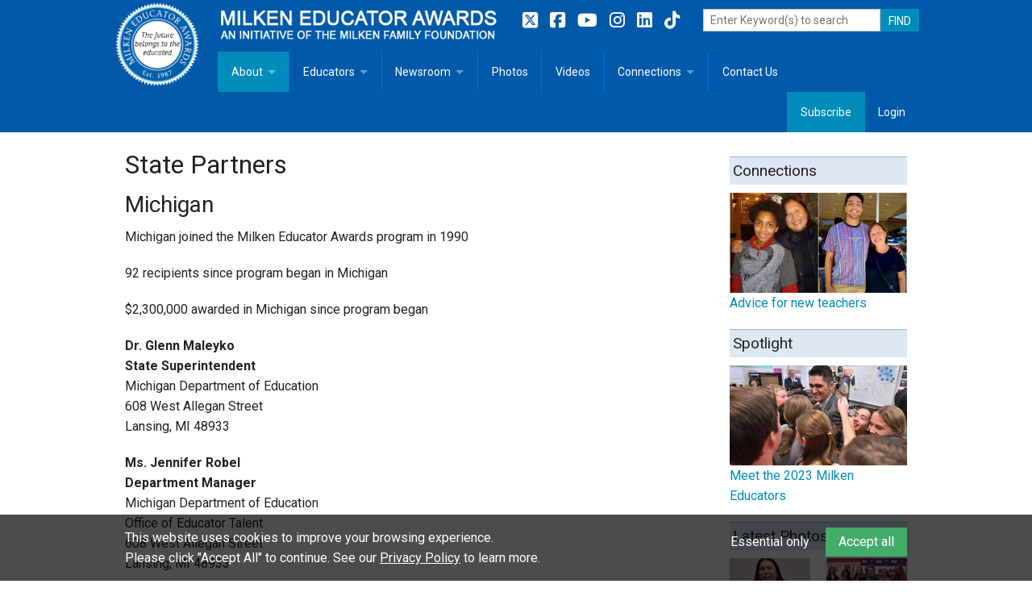

--- FILE ---
content_type: text/html; charset=utf-8
request_url: https://www.milkeneducatorawards.org/about/state-partners/view/23
body_size: 79516
content:
<!doctype html>
<html class="no-js" lang="en-US" dir="ltr">
<head>
	<base href="https://www.milkeneducatorawards.org/"><!--[if lte IE 6]></base><![endif]-->
	<meta charset="utf-8" />
	<meta name="viewport" content="width=device-width, initial-scale=1.0" />
	
	<title>State Partner: Michigan | Milken Educator Awards</title>
<meta name="title" content="State Partner: Michigan | Milken Educator Awards" />
<meta name="description" content="(Updated 12/11/25)" />
<meta name="generator" content="Silverstripe CMS" />
<meta http-equiv="Content-Type" content="text/html; charset=utf-8" />
<meta property="og:locale" content="en_US" />
<meta property="og:type" content="article" />
<meta property="og:title" content="State Partner: Michigan | Milken Educator Awards" />
<meta property="og:description" content="(Updated 12/11/25)" />
<meta property="og:site_name" content="Milken Educator Awards" />
<meta name="twitter:card" content="summary_large_image" />
<meta name="twitter:title" content="State Partner: Michigan | Milken Educator Awards" />
<meta name="twitter:description" content="(Updated 12/11/25)" />

<meta name="twitter:site" content="@Milken" />
<meta name="keywords" content="Milken Educator Awards" />
<script type="application/ld+json">{"@context":"https:\/\/schema.org","@type":"Article","name":"State Partners","description":"The success of the Milken Educator Awards would not be possible without our state partners.  Their attention and devotion to sourcing, recommending and honoring outstanding early-to-mid career educators who represent the promise of education for the future is vital to our goal of recognizing these deserving individuals and the success of the program as a whole.\r\n\r\nWe are grateful to these state agencies, Milken Educator Awards Coordinators and everyone who contributes to the selection and notification process.","url":"https:\/\/www.milkeneducatorawards.org\/about\/state-partners\/"}</script>

	
	<link rel="icon" type="image/png" href="favicon.ico" />

	<link href='https://fonts.googleapis.com/css?family=Roboto:400,500,700' rel='stylesheet' type='text/css'>

	<link rel="stylesheet" href="https://cdnjs.cloudflare.com/ajax/libs/font-awesome/6.5.2/css/all.min.css" integrity="sha512-SnH5WK+bZxgPHs44uWIX+LLJAJ9/2PkPKZ5QiAj6Ta86w+fsb2TkcmfRyVX3pBnMFcV7oQPJkl9QevSCWr3W6A==" crossorigin="anonymous" referrerpolicy="no-referrer" />

	<script type='text/javascript' src='https://platform-api.sharethis.com/js/sharethis.js#property=64959eb46fc24400124f2ba7&product=sop' async='async' type="text/plain" data-cookie-category="analytics"></script>

	

	
		<!-- Facebook Pixel Code -->
		<script type="text/plain" data-cookie-category="analytics">
			!function(f,b,e,v,n,t,s)
			{if(f.fbq)return;n=f.fbq=function(){n.callMethod?n.callMethod.apply(n,arguments):n.queue.push(arguments)};
			if(!f._fbq)f._fbq=n;n.push=n;n.loaded=!0;n.version='2.0';
			n.queue=[];t=b.createElement(e);t.async=!0;
			t.src=v;s=b.getElementsByTagName(e)[0];
			s.parentNode.insertBefore(t,s)}(window,document,'script',
			'https://connect.facebook.net/en_US/fbevents.js');
			fbq('init', '1035091929867967');
			fbq('track', 'PageView');
		</script>
		<noscript><img height="1" width="1" src="https://www.facebook.com/tr?id=1035091929867967&ev=PageView&noscript=1"/></noscript>
		<!-- End Facebook Pixel Code -->
	

	

<link rel="stylesheet" type="text/css" href="/resources/themes/foundation/css/app.css?m=1758230738" />
<link rel="stylesheet" type="text/css" href="/resources/themes/foundation/slick/slick.css?m=1758230738" />
<link rel="stylesheet" type="text/css" href="/resources/themes/foundation/slick/slick-theme.css?m=1758230738" />
<link rel="stylesheet" type="text/css" href="/resources/themes/foundation/css/MEA.css?m=1758230738" />
<link rel="stylesheet" type="text/css" href="/resources/themes/foundation/css/form.css?m=1758230738" />
</head>


	<!-- Google tag (gtag.js) --> 
	<script async src="https://www.googletagmanager.com/gtag/js?id=G-EYV552H2WG" type="text/plain" data-cookie-category="analytics"></script> <script> window.dataLayer = window.dataLayer || []; function gtag(){dataLayer.push(arguments);} gtag('js', new Date()); gtag('config', 'G-EYV552H2WG'); </script>



<body class="EIS\MEA\Page\StatePartnersPage">
<style>
footer { border-top: 5px solid #ccc; }
.stateInitiatives h5 a { white-space: nowrap; }
</style>


	<style>
footer { border-top: 5px solid #ccc; }
.stateInitiatives h5 a { white-space: nowrap; }
</style>

	<header class="header" role="banner">
		<div class="contain-to-grid">
			<div class="row collapse">

	<div class="hide-for-small hide-for-medium large-2 columns headerLogo">
		<a href="">
			<img class="brand" src="/resources/themes/foundation/images/mea-logo.png?m=1758230738" />
		</a>
	</div>

	<div class="small-12 large-10 columns headerTitle">

		<nav class="top-bar" role="navigation" data-topbar>
			<ul class="title-area">
				<li class="name">
					<a href=""><img src="/resources/themes/foundation/images/mea.png?m=1758230738" alt="Milken Educator Awards: an initiative of the Milken Family Foundation" title="Milken Educator Awards: an initiative of the Milken Family Foundation"></a>
				</li>
				<!-- Remove the class "menu-icon" to get rid of menu icon. Take out "Menu" to just have icon alone -->
				<li class="toggle-topbar menu-icon"><a href="/about/state-partners/view/23#"><span>Menu</span></a></li>
			</ul>

			<section class="top-bar-section" style="clear:both;">
				
				<ul class="left">
					
						<li class="active has-dropdown">
							<a href="/about/home/" title="Go to the About">About</a>
							
								<ul class="dropdown">
									
										<li class="">
											<a href="/about/home/" title="Go to the About the Milken Educator Awards">Overview</a>
											
										</li>
									
										<li class="">
											<a href="/about/goals/" title="Go to the Goals">Goals</a>
											
										</li>
									
										<li class="">
											<a href="/about/criteria-for-selection/" title="Go to the Criteria for Selection">Criteria for Selection</a>
											
										</li>
									
										<li class="">
											<a href="/about/fact-sheet/" title="Go to the Fact Sheet">Fact Sheet</a>
											
										</li>
									
										<li class="">
											<a href="https://www.milkeneducatorawards.org/assets/MEA_2025_General-Brochure.pdf" title="Go to the MEA Brochure">MEA Brochure</a>
											
										</li>
									
										<li class="">
											<a href="/about/lowell-milken/" title="Go to the Lowell Milken, Founder, Milken Educator Awards">Lowell Milken</a>
											
										</li>
									
										<li class="">
											<a href="/about/mike-milken/" title="Go to the Mike Milken">Mike Milken</a>
											
										</li>
									
										<li class="">
											<a href="/about/staff/" title="Go to the Staff">Staff</a>
											
										</li>
									
										<li class="active">
											<a href="/about/state-partners/" title="Go to the State Partners">State Partners</a>
											
										</li>
									
								</ul>
							
						</li>
						<li class="divider"></li>
					
						<li class=" has-dropdown">
							<a href="/educators/" title="Go to the Educators">Educators</a>
							
								<ul class="dropdown">
									
										<li class="">
											<a href="/educators/" title="Go to the Milken Educator Profiles">Milken Educator Profiles</a>
											
										</li>
									
										<li class=" has-dropdown">
											<a href="/educators/resources/" title="Go to the Milken Educator Resources for Teaching, Learning, Leadership">Milken Educator Resources for Teaching, Learning, Leadership</a>
											
												<ul class="dropdown">
													
														<li class=""><a href="/educators/resources/recommended-books/" title="Go to the Recommended Social Justice Books for Teaching, Learning, Leadership">Recommended Social Justice Books for Teaching, Learning, Leadership</a></li>
													
														<li class=""><a href="/educators/resources/books-by-milken-educators/" title="Go to the Books by Milken Educators">Books by Milken Educators</a></li>
													
												</ul>
											
										</li>
									
										<li class="">
											<a href="/educators/state-initiatives/" title="Go to the State Initiatives">State Initiatives</a>
											
										</li>
									
										<li class="">
											<a href="https://milkeneducatorawards.org/newsroom/photos/view/milken-meetup" title="Go to the Milken MeetUp">Milken MeetUp</a>
											
										</li>
									
								</ul>
							
						</li>
						<li class="divider"></li>
					
						<li class=" has-dropdown">
							<a href="/newsroom/" title="Go to the Newsroom">Newsroom</a>
							
								<ul class="dropdown">
									
										<li class="">
											<a href="/newsroom/in-the-news/" title="Go to the In The News">In The News</a>
											
										</li>
									
										<li class="">
											<a href="/newsroom/photos/" title="Go to the Photos">Photos</a>
											
										</li>
									
										<li class="">
											<a href="/newsroom/videos/" title="Go to the Videos">Videos</a>
											
										</li>
									
										<li class="">
											<a href="/newsroom/press-releases/" title="Go to the Press Releases">Press Releases</a>
											
										</li>
									
										<li class="">
											<a href="/newsroom/media-kit/" title="Go to the Media Kit">Media Kit</a>
											
										</li>
									
										<li class="">
											<a href="/newsroom/subscribe-2/" title="Go to the Get the latest news from the Milken Educator Awards">Subscribe</a>
											
										</li>
									
								</ul>
							
						</li>
						<li class="divider"></li>
					
						<li class="">
							<a href="/newsroom/photos/" title="Go to the Photos">Photos</a>
							
						</li>
						<li class="divider"></li>
					
						<li class="">
							<a href="/newsroom/videos/" title="Go to the Videos">Videos</a>
							
						</li>
						<li class="divider"></li>
					
						<li class=" has-dropdown">
							<a href="/connections/" title="Go to the Connections">Connections</a>
							
								<ul class="dropdown">
									
										<li class="">
											<a href="/connections/articles/" title="Go to the Articles">Articles</a>
											
										</li>
									
										<li class="">
											<a href="/connections/milestones/" title="Go to the Milestones">Milestones</a>
											
										</li>
									
										<li class="">
											<a href="/connections/memoriam/" title="Go to the Memoriam">Memoriam</a>
											
										</li>
									
										<li class="">
											<a href="/connections/quotes/" title="Go to the Quotes">Quotes</a>
											
										</li>
									
								</ul>
							
						</li>
						<li class="divider"></li>
					
						<li class="">
							<a href="/contact-us/" title="Go to the Contact Us">Contact Us</a>
							
						</li>
						
					
				</ul>

				

				<ul class="right">
					
						<li class="active"><a href="subscribe">Subscribe</a></li>
						<li><a href="Security/login?BackURL=%2F/admin" data-reveal-id="login-form-modal">Login</a></li>
					
				</ul>
			</section>

			<ul class="hide-for-small">
				<li>
					<div class="nav-social hide-for-medium left">
						<a href="https://twitter.com/milken" target="_blank" title="Folllow us on Twitter">
    <i class="fab fa-brands fa-square-x-twitter"></i>
</a>
<a href="https://www.facebook.com/MilkenEducatorAwards/" target="_blank" title="Folllow us on Facebook">
    <i class="fab fa-brands fa-facebook-square"></i>
</a>
<a href="https://www.youtube.com/milkenaward" target="_blank" title="Subscribe to our YouTube channel">
    <i class="fab fa-brands fa-youtube"></i>
</a>
<a href="http://www.instagram.com/milkenfamilyfdn" target="_blank" title="Folllow us on Instagram">
    <i class="fab fa-brands fa-instagram"></i>
</a>
<a href="https://www.linkedin.com/company/milkenfamilyfdn/" target="_blank" title="Connect with us on LinkedIn">
    <i class="fab fa-brands fa-linkedin"></i>
</a>
<a href="https://www.tiktok.com/@milkenaward" target="_blank" title="Folllow us on TikTok">
    <i class="fab fa-brands fa-tiktok"></i>
</a>
					</div>

					<div style="display:block; float:right;">
						<form id="SearchForm_SearchForm" action="search-results" method="get" enctype="application/x-www-form-urlencoded">
							<div style="display:block; float:left;">
									<input type="text" name="q" id="SearchForm_SearchForm_action_results" placeholder="Enter Keyword(s) to search" style="width:220px;">
							</div>
							<div style="display:block; float:left; max-width:80px;">
									<input class="button postfix" type="submit" value="FIND" id="SearchForm_SearchForm">
							</div>
						</form>
					</div>
				</li>
			</ul>
		</nav>
	</div>
</div>

		</div>
	</header>

	<div class="row desktop">

		

		
			<div class="small-12 columns"><!-- ShareThis BEGIN --><div class="sharethis-inline-share-buttons"></div><!-- ShareThis END --></div>
		

		<div class="small-12 medium-9 columns">
    <article>
        
            <h1>State Partners</h1>
        
        
            
            
            <h3>Michigan</h3>
            <p>Michigan joined the Milken Educator Awards program in 1990</p>
            <p>92 recipients since program began in Michigan</p>
            <p>$2,300,000 awarded in Michigan since program began</p>
            <p><span><b>Dr. Glenn Maleyko</b></span><br><strong>State Superintendent&nbsp;</strong><br>Michigan Department of Education<br>608 West Allegan Street<br>Lansing, MI 48933</p>
            <p><strong>Ms. Jennifer Robel<br>Department Manager<br></strong>Michigan Department of Education<br>Office of Educator Talent<br><span>608 West Allegan Street</span><br><span>Lansing, MI 48933</span></p><p>&nbsp;</p>
            <p><a href="http://www.michigan.gov/mde" target="_blank">Michigan Department of Education website</a></p>
            
            <p>(Updated 12/11/25)</p>
            <hr/>
            <h4>Michigan Milken Educators</h4>
            <ul class="small-block-grid-1">
                
                    <li class="odd" style="padding:.5rem 0;">
                        <div class="small-12 medium-3 columns"><a href="/educators/view/phyllis-adkins">Phyllis Adkins</a></div>
                        <div class="small-12 medium-5 columns">Cory Elementary School</div>
                        <div class="small-6 medium-3 columns">Romulus, MI</div>
                        <div class="small-3 medium-1 columns end">1998</div>
                    </li>
                
                    <li class="even" style="padding:.5rem 0;">
                        <div class="small-12 medium-3 columns"><a href="/educators/view/katherine-afendoulis">Katherine Afendoulis</a></div>
                        <div class="small-12 medium-5 columns">Collins Elementary School</div>
                        <div class="small-6 medium-3 columns">Grand Rapids, MI</div>
                        <div class="small-3 medium-1 columns end">1991</div>
                    </li>
                
                    <li class="odd" style="padding:.5rem 0;">
                        <div class="small-12 medium-3 columns"><a href="/educators/view/pamela-alfieri">Pamela Alfieri</a></div>
                        <div class="small-12 medium-5 columns">Central Grade School</div>
                        <div class="small-6 medium-3 columns">Traverse City, MI</div>
                        <div class="small-3 medium-1 columns end">1994</div>
                    </li>
                
                    <li class="even" style="padding:.5rem 0;">
                        <div class="small-12 medium-3 columns"><a href="/educators/view/roberta-ameen">Roberta Ameen</a></div>
                        <div class="small-12 medium-5 columns">National Mine School</div>
                        <div class="small-6 medium-3 columns">Ishpeming, MI</div>
                        <div class="small-3 medium-1 columns end">1990</div>
                    </li>
                
                    <li class="odd" style="padding:.5rem 0;">
                        <div class="small-12 medium-3 columns"><a href="/educators/view/kathy-anderson">Kathy Anderson</a></div>
                        <div class="small-12 medium-5 columns">Lafayette Elementary School</div>
                        <div class="small-6 medium-3 columns">Lincoln Park, MI</div>
                        <div class="small-3 medium-1 columns end">2000</div>
                    </li>
                
                    <li class="even" style="padding:.5rem 0;">
                        <div class="small-12 medium-3 columns"><a href="/educators/view/g-asenath-andrews">G. Asenath Andrews</a></div>
                        <div class="small-12 medium-5 columns">Catherine Ferguson Academy</div>
                        <div class="small-6 medium-3 columns">Detroit, MI</div>
                        <div class="small-3 medium-1 columns end">1992</div>
                    </li>
                
                    <li class="odd" style="padding:.5rem 0;">
                        <div class="small-12 medium-3 columns"><a href="/educators/view/leah-barnett">Leah Barnett</a></div>
                        <div class="small-12 medium-5 columns">Clarence M. Kimball High School</div>
                        <div class="small-6 medium-3 columns">Royal Oak, MI</div>
                        <div class="small-3 medium-1 columns end">2003</div>
                    </li>
                
                    <li class="even" style="padding:.5rem 0;">
                        <div class="small-12 medium-3 columns"><a href="/educators/view/david-borth">David Borth</a></div>
                        <div class="small-12 medium-5 columns">Eastwood Elementary School</div>
                        <div class="small-6 medium-3 columns">Big Rapids, MI</div>
                        <div class="small-3 medium-1 columns end">1994</div>
                    </li>
                
                    <li class="odd" style="padding:.5rem 0;">
                        <div class="small-12 medium-3 columns"><a href="/educators/view/john-breaugh">John Breaugh</a></div>
                        <div class="small-12 medium-5 columns">Beekman Center</div>
                        <div class="small-6 medium-3 columns">Lansing, MI</div>
                        <div class="small-3 medium-1 columns end">1991</div>
                    </li>
                
                    <li class="even" style="padding:.5rem 0;">
                        <div class="small-12 medium-3 columns"><a href="/educators/view/cynthia-broad">Cynthia Broad</a></div>
                        <div class="small-12 medium-5 columns">Emma V. Lobbestael Elementary School</div>
                        <div class="small-6 medium-3 columns">Harrison Township, MI</div>
                        <div class="small-3 medium-1 columns end">1990</div>
                    </li>
                
                    <li class="odd" style="padding:.5rem 0;">
                        <div class="small-12 medium-3 columns"><a href="/educators/view/dr-yvonne-canul">Dr. Yvonne Canul</a></div>
                        <div class="small-12 medium-5 columns">Holmes Center for Language, Culture, and Communication</div>
                        <div class="small-6 medium-3 columns">Lansing, MI</div>
                        <div class="small-3 medium-1 columns end">1995</div>
                    </li>
                
                    <li class="even" style="padding:.5rem 0;">
                        <div class="small-12 medium-3 columns"><a href="/educators/view/anita-clark">Anita Clark</a></div>
                        <div class="small-12 medium-5 columns">Marshall High School</div>
                        <div class="small-6 medium-3 columns">Marshall, MI</div>
                        <div class="small-3 medium-1 columns end">1992</div>
                    </li>
                
                    <li class="odd" style="padding:.5rem 0;">
                        <div class="small-12 medium-3 columns"><a href="/educators/view/erik-cliff">Erik Cliff</a></div>
                        <div class="small-12 medium-5 columns">Central Woodlands School</div>
                        <div class="small-6 medium-3 columns">Ada, MI</div>
                        <div class="small-3 medium-1 columns end">2008</div>
                    </li>
                
                    <li class="even" style="padding:.5rem 0;">
                        <div class="small-12 medium-3 columns"><a href="/educators/view/keith-cook">Keith Cook</a></div>
                        <div class="small-12 medium-5 columns">Clarkston High School</div>
                        <div class="small-6 medium-3 columns">Clarkston, MI</div>
                        <div class="small-3 medium-1 columns end">1999</div>
                    </li>
                
                    <li class="odd" style="padding:.5rem 0;">
                        <div class="small-12 medium-3 columns"><a href="/educators/view/randall-j-cook">Randall J. Cook</a></div>
                        <div class="small-12 medium-5 columns">Frost Elementary School</div>
                        <div class="small-6 medium-3 columns">Jackson, MI</div>
                        <div class="small-3 medium-1 columns end">2000</div>
                    </li>
                
                    <li class="even" style="padding:.5rem 0;">
                        <div class="small-12 medium-3 columns"><a href="/educators/view/randall-j-cook-2">Randall J. Cook</a></div>
                        <div class="small-12 medium-5 columns">Tri County Senior High School</div>
                        <div class="small-6 medium-3 columns">Howard City, MI</div>
                        <div class="small-3 medium-1 columns end">2001</div>
                    </li>
                
                    <li class="odd" style="padding:.5rem 0;">
                        <div class="small-12 medium-3 columns"><a href="/educators/view/brenda-crane">Brenda Crane</a></div>
                        <div class="small-12 medium-5 columns">Tyrone Elementary School</div>
                        <div class="small-6 medium-3 columns">Harper Woods, MI</div>
                        <div class="small-3 medium-1 columns end">2000</div>
                    </li>
                
                    <li class="even" style="padding:.5rem 0;">
                        <div class="small-12 medium-3 columns"><a href="/educators/view/neal-cronkite">Neal Cronkite</a></div>
                        <div class="small-12 medium-5 columns">Washington Woods Middle School</div>
                        <div class="small-6 medium-3 columns">Holt, MI</div>
                        <div class="small-3 medium-1 columns end">2017</div>
                    </li>
                
                    <li class="odd" style="padding:.5rem 0;">
                        <div class="small-12 medium-3 columns"><a href="/educators/view/dr-denise-davis-cotton">Dr. Denise Davis-Cotton</a></div>
                        <div class="small-12 medium-5 columns">Detroit High School for Fine and Performing Arts</div>
                        <div class="small-6 medium-3 columns">Detroit, MI</div>
                        <div class="small-3 medium-1 columns end">1997</div>
                    </li>
                
                    <li class="even" style="padding:.5rem 0;">
                        <div class="small-12 medium-3 columns"><a href="/educators/view/thomas-dolan">Thomas Dolan</a></div>
                        <div class="small-12 medium-5 columns">Romulus Senior High School</div>
                        <div class="small-6 medium-3 columns">Romulus, MI</div>
                        <div class="small-3 medium-1 columns end">1993</div>
                    </li>
                
                    <li class="odd" style="padding:.5rem 0;">
                        <div class="small-12 medium-3 columns"><a href="/educators/view/chad-downs">Chad Downs</a></div>
                        <div class="small-12 medium-5 columns">Ann Arbor Open School</div>
                        <div class="small-6 medium-3 columns">Ann Arbor, MI</div>
                        <div class="small-3 medium-1 columns end">2018</div>
                    </li>
                
                    <li class="even" style="padding:.5rem 0;">
                        <div class="small-12 medium-3 columns"><a href="/educators/view/catherine-l-einhaus">Catherine L. Einhaus</a></div>
                        <div class="small-12 medium-5 columns">Bruce Collins Elementary School</div>
                        <div class="small-6 medium-3 columns">Sterling Heights, MI</div>
                        <div class="small-3 medium-1 columns end">2008</div>
                    </li>
                
                    <li class="odd" style="padding:.5rem 0;">
                        <div class="small-12 medium-3 columns"><a href="/educators/view/karin-falkenstein">Karin Falkenstein</a></div>
                        <div class="small-12 medium-5 columns">Ottawa Elementary School</div>
                        <div class="small-6 medium-3 columns">Buchanan, MI</div>
                        <div class="small-3 medium-1 columns end">1992</div>
                    </li>
                
                    <li class="even" style="padding:.5rem 0;">
                        <div class="small-12 medium-3 columns"><a href="/educators/view/delores-a-flagg">Delores A. Flagg</a></div>
                        <div class="small-12 medium-5 columns">Blanchette Center for Education and the Arts</div>
                        <div class="small-6 medium-3 columns">Inkster, MI</div>
                        <div class="small-3 medium-1 columns end">1991</div>
                    </li>
                
                    <li class="odd" style="padding:.5rem 0;">
                        <div class="small-12 medium-3 columns"><a href="/educators/view/thomas-fleming">Thomas Fleming</a></div>
                        <div class="small-12 medium-5 columns">Washtenaw County Juvenile Detention Center</div>
                        <div class="small-6 medium-3 columns">Ann Arbor, MI</div>
                        <div class="small-3 medium-1 columns end">1992</div>
                    </li>
                
                    <li class="even" style="padding:.5rem 0;">
                        <div class="small-12 medium-3 columns"><a href="/educators/view/timothy-fulcher">Timothy Fulcher</a></div>
                        <div class="small-12 medium-5 columns">Hazel Park High School</div>
                        <div class="small-6 medium-3 columns">Hazel Park, MI</div>
                        <div class="small-3 medium-1 columns end">1999</div>
                    </li>
                
                    <li class="odd" style="padding:.5rem 0;">
                        <div class="small-12 medium-3 columns"><a href="/educators/view/eula-glenn">Eula Glenn</a></div>
                        <div class="small-12 medium-5 columns">Pelham Magnet Middle School</div>
                        <div class="small-6 medium-3 columns">Detroit, MI</div>
                        <div class="small-3 medium-1 columns end">1991</div>
                    </li>
                
                    <li class="even" style="padding:.5rem 0;">
                        <div class="small-12 medium-3 columns"><a href="/educators/view/dr-john-goudie">Dr. John Goudie</a></div>
                        <div class="small-12 medium-5 columns">Mathematics and Science Center</div>
                        <div class="small-6 medium-3 columns">Kalamazoo, MI</div>
                        <div class="small-3 medium-1 columns end">1995</div>
                    </li>
                
                    <li class="odd" style="padding:.5rem 0;">
                        <div class="small-12 medium-3 columns"><a href="/educators/view/timothy-graham">Timothy Graham</a></div>
                        <div class="small-12 medium-5 columns">Roosevelt High School</div>
                        <div class="small-6 medium-3 columns">Wyandotte, MI</div>
                        <div class="small-3 medium-1 columns end">1997</div>
                    </li>
                
                    <li class="even" style="padding:.5rem 0;">
                        <div class="small-12 medium-3 columns"><a href="/educators/view/dr-june-green-rivers">Dr. June Green-Rivers</a></div>
                        <div class="small-12 medium-5 columns">Pasteur Elementary School</div>
                        <div class="small-6 medium-3 columns">Detroit, MI</div>
                        <div class="small-3 medium-1 columns end">1996</div>
                    </li>
                
                    <li class="odd" style="padding:.5rem 0;">
                        <div class="small-12 medium-3 columns"><a href="/educators/view/mary-ballagh-grunert">Mary Ballagh Grunert</a></div>
                        <div class="small-12 medium-5 columns">Constantine High School</div>
                        <div class="small-6 medium-3 columns">Constantine, MI</div>
                        <div class="small-3 medium-1 columns end">1997</div>
                    </li>
                
                    <li class="even" style="padding:.5rem 0;">
                        <div class="small-12 medium-3 columns"><a href="/educators/view/katherine-grzesiak">Katherine Grzesiak</a></div>
                        <div class="small-12 medium-5 columns">Eastlawn Elementary School</div>
                        <div class="small-6 medium-3 columns">Midland, MI</div>
                        <div class="small-3 medium-1 columns end">1998</div>
                    </li>
                
                    <li class="odd" style="padding:.5rem 0;">
                        <div class="small-12 medium-3 columns"><a href="/educators/view/timothy-hammar">Timothy Hammar</a></div>
                        <div class="small-12 medium-5 columns">Ethel C. Bobcean Elementary School</div>
                        <div class="small-6 medium-3 columns">Flat Rock, MI</div>
                        <div class="small-3 medium-1 columns end">1996</div>
                    </li>
                
                    <li class="even" style="padding:.5rem 0;">
                        <div class="small-12 medium-3 columns"><a href="/educators/view/lynn-hansen">Lynn Hansen</a></div>
                        <div class="small-12 medium-5 columns">Traverse City West Junior High School</div>
                        <div class="small-6 medium-3 columns">Traverse City, MI</div>
                        <div class="small-3 medium-1 columns end">1995</div>
                    </li>
                
                    <li class="odd" style="padding:.5rem 0;">
                        <div class="small-12 medium-3 columns"><a href="/educators/view/nina-marie-hawkins">Nina Marie Hawkins</a></div>
                        <div class="small-12 medium-5 columns">Ralph Bunche Elementary School</div>
                        <div class="small-6 medium-3 columns">Detroit, MI</div>
                        <div class="small-3 medium-1 columns end">2006</div>
                    </li>
                
                    <li class="even" style="padding:.5rem 0;">
                        <div class="small-12 medium-3 columns"><a href="/educators/view/dr-kendra-hearn">Dr. Kendra Hearn</a></div>
                        <div class="small-12 medium-5 columns">West Bloomfield High School</div>
                        <div class="small-6 medium-3 columns">West Bloomfield, MI</div>
                        <div class="small-3 medium-1 columns end">1999</div>
                    </li>
                
                    <li class="odd" style="padding:.5rem 0;">
                        <div class="small-12 medium-3 columns"><a href="/educators/view/julie-helber">Dr. Julie Helber</a></div>
                        <div class="small-12 medium-5 columns">Paddock Elementary School</div>
                        <div class="small-6 medium-3 columns">Milan, MI</div>
                        <div class="small-3 medium-1 columns end">2000</div>
                    </li>
                
                    <li class="even" style="padding:.5rem 0;">
                        <div class="small-12 medium-3 columns"><a href="/educators/view/margarita-hernandez">Margarita Hernandez</a></div>
                        <div class="small-12 medium-5 columns">Burton Elementary School</div>
                        <div class="small-6 medium-3 columns">Grand Rapids, MI</div>
                        <div class="small-3 medium-1 columns end">1990</div>
                    </li>
                
                    <li class="odd" style="padding:.5rem 0;">
                        <div class="small-12 medium-3 columns"><a href="/educators/view/james-hieftje">James Hieftje</a></div>
                        <div class="small-12 medium-5 columns">Fremont Middle School</div>
                        <div class="small-6 medium-3 columns">Fremont, MI</div>
                        <div class="small-3 medium-1 columns end">1990</div>
                    </li>
                
                    <li class="even" style="padding:.5rem 0;">
                        <div class="small-12 medium-3 columns"><a href="/educators/view/dr-edward-jacomo">Dr. Edward Jacomo</a></div>
                        <div class="small-12 medium-5 columns">Friends School</div>
                        <div class="small-6 medium-3 columns">Detroit, MI</div>
                        <div class="small-3 medium-1 columns end">1991</div>
                    </li>
                
                    <li class="odd" style="padding:.5rem 0;">
                        <div class="small-12 medium-3 columns"><a href="/educators/view/alice-janke">Alice Janke</a></div>
                        <div class="small-12 medium-5 columns">Keeler Elementary School</div>
                        <div class="small-6 medium-3 columns">Redford, MI</div>
                        <div class="small-3 medium-1 columns end">1996</div>
                    </li>
                
                    <li class="even" style="padding:.5rem 0;">
                        <div class="small-12 medium-3 columns"><a href="/educators/view/juleen-jenkins-whall">Juleen Jenkins-Whall</a></div>
                        <div class="small-12 medium-5 columns">Traverse City West Senior High School</div>
                        <div class="small-6 medium-3 columns">Traverse City, MI</div>
                        <div class="small-3 medium-1 columns end">2011</div>
                    </li>
                
                    <li class="odd" style="padding:.5rem 0;">
                        <div class="small-12 medium-3 columns"><a href="/educators/view/mark-julien">Mark Julien</a></div>
                        <div class="small-12 medium-5 columns">Henry Ford II High School</div>
                        <div class="small-6 medium-3 columns">Sterling Heights, MI</div>
                        <div class="small-3 medium-1 columns end">2013</div>
                    </li>
                
                    <li class="even" style="padding:.5rem 0;">
                        <div class="small-12 medium-3 columns"><a href="/educators/view/luke-kanine">Luke Kanine</a></div>
                        <div class="small-12 medium-5 columns">E. F. Rittmueller Middle School</div>
                        <div class="small-6 medium-3 columns">Frankenmuth, MI</div>
                        <div class="small-3 medium-1 columns end">2024</div>
                    </li>
                
                    <li class="odd" style="padding:.5rem 0;">
                        <div class="small-12 medium-3 columns"><a href="/educators/view/steven-koponen">Steven Koponen</a></div>
                        <div class="small-12 medium-5 columns">O.E. Dunckel Middle School</div>
                        <div class="small-6 medium-3 columns">Farmington Hills, MI</div>
                        <div class="small-3 medium-1 columns end">2001</div>
                    </li>
                
                    <li class="even" style="padding:.5rem 0;">
                        <div class="small-12 medium-3 columns"><a href="/educators/view/brian-langley">Brian Langley</a></div>
                        <div class="small-12 medium-5 columns">Novi Senior High School</div>
                        <div class="small-6 medium-3 columns">Novi, MI</div>
                        <div class="small-3 medium-1 columns end">2007</div>
                    </li>
                
                    <li class="odd" style="padding:.5rem 0;">
                        <div class="small-12 medium-3 columns"><a href="/educators/view/douglas-law">Douglas Law</a></div>
                        <div class="small-12 medium-5 columns">Niles Senior High School</div>
                        <div class="small-6 medium-3 columns">Niles, MI</div>
                        <div class="small-3 medium-1 columns end">1999</div>
                    </li>
                
                    <li class="even" style="padding:.5rem 0;">
                        <div class="small-12 medium-3 columns"><a href="/educators/view/dr-gerald-lecureux">Dr. Gerald LeCureux</a></div>
                        <div class="small-12 medium-5 columns">East Detroit High School</div>
                        <div class="small-6 medium-3 columns">Eastpointe, MI</div>
                        <div class="small-3 medium-1 columns end">1993</div>
                    </li>
                
                    <li class="odd" style="padding:.5rem 0;">
                        <div class="small-12 medium-3 columns"><a href="/educators/view/matthew-e-ludwig">Matthew E. Ludwig</a></div>
                        <div class="small-12 medium-5 columns">Marquette Senior High School</div>
                        <div class="small-6 medium-3 columns">Marquette, MI</div>
                        <div class="small-3 medium-1 columns end">2001</div>
                    </li>
                
                    <li class="even" style="padding:.5rem 0;">
                        <div class="small-12 medium-3 columns"><a href="/educators/view/chris-mcauliffe">Chris McAuliffe</a></div>
                        <div class="small-12 medium-5 columns">Oxbow Elementary School</div>
                        <div class="small-6 medium-3 columns">White Lake, MI</div>
                        <div class="small-3 medium-1 columns end">2004</div>
                    </li>
                
                    <li class="odd" style="padding:.5rem 0;">
                        <div class="small-12 medium-3 columns"><a href="/educators/view/melissa-mcdermid">Melissa McDermid-Wiercinski</a></div>
                        <div class="small-12 medium-5 columns">Kenbrook Elementary School</div>
                        <div class="small-6 medium-3 columns">Farmington Hills, MI</div>
                        <div class="small-3 medium-1 columns end">2006</div>
                    </li>
                
                    <li class="even" style="padding:.5rem 0;">
                        <div class="small-12 medium-3 columns"><a href="/educators/view/valerie-mills">Valerie Mills</a></div>
                        <div class="small-12 medium-5 columns">Ypsilanti High School</div>
                        <div class="small-6 medium-3 columns">Ypsilanti, MI</div>
                        <div class="small-3 medium-1 columns end">1990</div>
                    </li>
                
                    <li class="odd" style="padding:.5rem 0;">
                        <div class="small-12 medium-3 columns"><a href="/educators/view/frank-miracola">Frank Miracola</a></div>
                        <div class="small-12 medium-5 columns">Armada Elementary School</div>
                        <div class="small-6 medium-3 columns">Armada, MI</div>
                        <div class="small-3 medium-1 columns end">1994</div>
                    </li>
                
                    <li class="even" style="padding:.5rem 0;">
                        <div class="small-12 medium-3 columns"><a href="/educators/view/nancy-monday">Nancy Monday</a></div>
                        <div class="small-12 medium-5 columns">Monroe High School</div>
                        <div class="small-6 medium-3 columns">Monroe, MI</div>
                        <div class="small-3 medium-1 columns end">1993</div>
                    </li>
                
                    <li class="odd" style="padding:.5rem 0;">
                        <div class="small-12 medium-3 columns"><a href="/educators/view/roger-moore">Roger Moore</a></div>
                        <div class="small-12 medium-5 columns">Lake City Lower Elementary School</div>
                        <div class="small-6 medium-3 columns">Lake City, MI</div>
                        <div class="small-3 medium-1 columns end">1991</div>
                    </li>
                
                    <li class="even" style="padding:.5rem 0;">
                        <div class="small-12 medium-3 columns"><a href="/educators/view/jennifer-m-murphy">Jennifer M. Murphy</a></div>
                        <div class="small-12 medium-5 columns">Sayre Elementary School</div>
                        <div class="small-6 medium-3 columns">South Lyon, MI</div>
                        <div class="small-3 medium-1 columns end">2002</div>
                    </li>
                
                    <li class="odd" style="padding:.5rem 0;">
                        <div class="small-12 medium-3 columns"><a href="/educators/view/barbara-neureither">Barbara Neureither</a></div>
                        <div class="small-12 medium-5 columns">Holt Senior High School</div>
                        <div class="small-6 medium-3 columns">Holt, MI</div>
                        <div class="small-3 medium-1 columns end">1991</div>
                    </li>
                
                    <li class="even" style="padding:.5rem 0;">
                        <div class="small-12 medium-3 columns"><a href="/educators/view/marianne-novak-houston">Marianne Novak-Houston</a></div>
                        <div class="small-12 medium-5 columns">Vicksburg Middle School</div>
                        <div class="small-6 medium-3 columns">Vicksburg, MI</div>
                        <div class="small-3 medium-1 columns end">1993</div>
                    </li>
                
                    <li class="odd" style="padding:.5rem 0;">
                        <div class="small-12 medium-3 columns"><a href="/educators/view/jenna-odriscoll">Jenna O&#039;Driscoll</a></div>
                        <div class="small-12 medium-5 columns">Merrill Park Elementary School</div>
                        <div class="small-6 medium-3 columns">Saginaw, MI</div>
                        <div class="small-3 medium-1 columns end">2021</div>
                    </li>
                
                    <li class="even" style="padding:.5rem 0;">
                        <div class="small-12 medium-3 columns"><a href="/educators/view/pamela-ogle">Pamela Ogle</a></div>
                        <div class="small-12 medium-5 columns">Waverly East Intermediate School</div>
                        <div class="small-6 medium-3 columns">Lansing, MI</div>
                        <div class="small-3 medium-1 columns end">1991</div>
                    </li>
                
                    <li class="odd" style="padding:.5rem 0;">
                        <div class="small-12 medium-3 columns"><a href="/educators/view/judy-parlato">Judy Parlato</a></div>
                        <div class="small-12 medium-5 columns">Gwinn Middle School</div>
                        <div class="small-6 medium-3 columns">Gwinn, MI</div>
                        <div class="small-3 medium-1 columns end">1993</div>
                    </li>
                
                    <li class="even" style="padding:.5rem 0;">
                        <div class="small-12 medium-3 columns"><a href="/educators/view/patricia-a-paxton">Patricia A. Paxton</a></div>
                        <div class="small-12 medium-5 columns">Krause Later Elementary School</div>
                        <div class="small-6 medium-3 columns">Armada, MI</div>
                        <div class="small-3 medium-1 columns end">2010</div>
                    </li>
                
                    <li class="odd" style="padding:.5rem 0;">
                        <div class="small-12 medium-3 columns"><a href="/educators/view/nick-peruski">Dr. Nick Peruski</a></div>
                        <div class="small-12 medium-5 columns">Lakeland High School</div>
                        <div class="small-6 medium-3 columns">White Lake, MI</div>
                        <div class="small-3 medium-1 columns end">2019</div>
                    </li>
                
                    <li class="even" style="padding:.5rem 0;">
                        <div class="small-12 medium-3 columns"><a href="/educators/view/jo-ann-pilarski">Jo Ann Pilarski</a></div>
                        <div class="small-12 medium-5 columns">Maple Ridge Elementary School</div>
                        <div class="small-6 medium-3 columns">Alpena, MI</div>
                        <div class="small-3 medium-1 columns end">1994</div>
                    </li>
                
                    <li class="odd" style="padding:.5rem 0;">
                        <div class="small-12 medium-3 columns"><a href="/educators/view/paul-pioszak">Paul Pioszak</a></div>
                        <div class="small-12 medium-5 columns">Sault Area High School</div>
                        <div class="small-6 medium-3 columns">Sault Ste. Marie, MI</div>
                        <div class="small-3 medium-1 columns end">2003</div>
                    </li>
                
                    <li class="even" style="padding:.5rem 0;">
                        <div class="small-12 medium-3 columns"><a href="/educators/view/stuart-redpath">Stuart Redpath</a></div>
                        <div class="small-12 medium-5 columns">Smith Middle School</div>
                        <div class="small-6 medium-3 columns">Troy, MI</div>
                        <div class="small-3 medium-1 columns end">1997</div>
                    </li>
                
                    <li class="odd" style="padding:.5rem 0;">
                        <div class="small-12 medium-3 columns"><a href="/educators/view/matthew-j-reid">Matthew J. Reid</a></div>
                        <div class="small-12 medium-5 columns">Wenona Center</div>
                        <div class="small-6 medium-3 columns">Bay City, MI</div>
                        <div class="small-3 medium-1 columns end">2009</div>
                    </li>
                
                    <li class="even" style="padding:.5rem 0;">
                        <div class="small-12 medium-3 columns"><a href="/educators/view/dorothy-winbush-riley">Dorothy Winbush Riley</a></div>
                        <div class="small-12 medium-5 columns">Higgins Elementary School</div>
                        <div class="small-6 medium-3 columns">Detroit, MI</div>
                        <div class="small-3 medium-1 columns end">1994</div>
                    </li>
                
                    <li class="odd" style="padding:.5rem 0;">
                        <div class="small-12 medium-3 columns"><a href="/educators/view/david-robinson">David Robinson</a></div>
                        <div class="small-12 medium-5 columns">Randolph Career and Technical High School</div>
                        <div class="small-6 medium-3 columns">Detroit, MI</div>
                        <div class="small-3 medium-1 columns end">2007</div>
                    </li>
                
                    <li class="even" style="padding:.5rem 0;">
                        <div class="small-12 medium-3 columns"><a href="/educators/view/dr-jeffery-robinson">Dr. Jeffery Robinson</a></div>
                        <div class="small-12 medium-5 columns">Malcolm X Academy</div>
                        <div class="small-6 medium-3 columns">Detroit, MI</div>
                        <div class="small-3 medium-1 columns end">2001</div>
                    </li>
                
                    <li class="odd" style="padding:.5rem 0;">
                        <div class="small-12 medium-3 columns"><a href="/educators/view/alfonso-salais-jr">Alfonso Salais, Jr.</a></div>
                        <div class="small-12 medium-5 columns">Everett High School</div>
                        <div class="small-6 medium-3 columns">Lansing, MI</div>
                        <div class="small-3 medium-1 columns end">2005</div>
                    </li>
                
                    <li class="even" style="padding:.5rem 0;">
                        <div class="small-12 medium-3 columns"><a href="/educators/view/maggie-scheffer">Maggie Scheffer</a></div>
                        <div class="small-12 medium-5 columns">Bates Elementary School</div>
                        <div class="small-6 medium-3 columns">Iron River, MI</div>
                        <div class="small-3 medium-1 columns end">1998</div>
                    </li>
                
                    <li class="odd" style="padding:.5rem 0;">
                        <div class="small-12 medium-3 columns"><a href="/educators/view/stewart-schultz">Stewart Schultz</a></div>
                        <div class="small-12 medium-5 columns">West Bloomfield High School</div>
                        <div class="small-6 medium-3 columns">West Bloomfield, MI</div>
                        <div class="small-3 medium-1 columns end">1990</div>
                    </li>
                
                    <li class="even" style="padding:.5rem 0;">
                        <div class="small-12 medium-3 columns"><a href="/educators/view/sylvia-shaina">Sylvia Shaina</a></div>
                        <div class="small-12 medium-5 columns">Thomas A. Edison Elementary School</div>
                        <div class="small-6 medium-3 columns">Fraser, MI</div>
                        <div class="small-3 medium-1 columns end">1990</div>
                    </li>
                
                    <li class="odd" style="padding:.5rem 0;">
                        <div class="small-12 medium-3 columns"><a href="/educators/view/katherine-sheiko">Katherine Sheiko</a></div>
                        <div class="small-12 medium-5 columns">Green Elementary School</div>
                        <div class="small-6 medium-3 columns">West Bloomfield, MI</div>
                        <div class="small-3 medium-1 columns end">1991</div>
                    </li>
                
                    <li class="even" style="padding:.5rem 0;">
                        <div class="small-12 medium-3 columns"><a href="/educators/view/michele-sherrill-mix">Michele Sherrill-Mix</a></div>
                        <div class="small-12 medium-5 columns">Hinks Elementary School</div>
                        <div class="small-6 medium-3 columns">Alpena, MI</div>
                        <div class="small-3 medium-1 columns end">1992</div>
                    </li>
                
                    <li class="odd" style="padding:.5rem 0;">
                        <div class="small-12 medium-3 columns"><a href="/educators/view/stacie-i-smith">Dr. Stacie I. Smith</a></div>
                        <div class="small-12 medium-5 columns">Davison Elementary School</div>
                        <div class="small-6 medium-3 columns">Detroit, MI</div>
                        <div class="small-3 medium-1 columns end">2002</div>
                    </li>
                
                    <li class="even" style="padding:.5rem 0;">
                        <div class="small-12 medium-3 columns"><a href="/educators/view/wendy-l-smith">Wendy L. Smith</a></div>
                        <div class="small-12 medium-5 columns">Davidson Middle School</div>
                        <div class="small-6 medium-3 columns">Southgate, MI</div>
                        <div class="small-3 medium-1 columns end">2005</div>
                    </li>
                
                    <li class="odd" style="padding:.5rem 0;">
                        <div class="small-12 medium-3 columns"><a href="/educators/view/michael-stinnett">Michael Stinnett</a></div>
                        <div class="small-12 medium-5 columns">Oakland Technical Center - Southeast Campus</div>
                        <div class="small-6 medium-3 columns">Royal Oak, MI</div>
                        <div class="small-3 medium-1 columns end">1993</div>
                    </li>
                
                    <li class="even" style="padding:.5rem 0;">
                        <div class="small-12 medium-3 columns"><a href="/educators/view/harold-taylor">Harold Taylor</a></div>
                        <div class="small-12 medium-5 columns">Lincoln Model Elementary School</div>
                        <div class="small-6 medium-3 columns">Ypsilanti, MI</div>
                        <div class="small-3 medium-1 columns end">1990</div>
                    </li>
                
                    <li class="odd" style="padding:.5rem 0;">
                        <div class="small-12 medium-3 columns"><a href="/educators/view/kevin-tobe">Kevin Tobe</a></div>
                        <div class="small-12 medium-5 columns">Haslett High School</div>
                        <div class="small-6 medium-3 columns">Haslett, MI</div>
                        <div class="small-3 medium-1 columns end">2015</div>
                    </li>
                
                    <li class="even" style="padding:.5rem 0;">
                        <div class="small-12 medium-3 columns"><a href="/educators/view/kathleen-a-tricomo">Kathleen A. Tricomo</a></div>
                        <div class="small-12 medium-5 columns">Millside Elementary School</div>
                        <div class="small-6 medium-3 columns">Algonac, MI</div>
                        <div class="small-3 medium-1 columns end">2000</div>
                    </li>
                
                    <li class="odd" style="padding:.5rem 0;">
                        <div class="small-12 medium-3 columns"><a href="/educators/view/dr-sandra-truitt-robinson">Dr. Sandra Truitt Robinson</a></div>
                        <div class="small-12 medium-5 columns">Martin Luther King, Jr. Senior High School</div>
                        <div class="small-6 medium-3 columns">Detroit, MI</div>
                        <div class="small-3 medium-1 columns end">1990</div>
                    </li>
                
                    <li class="even" style="padding:.5rem 0;">
                        <div class="small-12 medium-3 columns"><a href="/educators/view/dr-jose-valderas">Dr. Jose Valderas</a></div>
                        <div class="small-12 medium-5 columns">Bay City Public Schools</div>
                        <div class="small-6 medium-3 columns">Bay City, MI</div>
                        <div class="small-3 medium-1 columns end">1991</div>
                    </li>
                
                    <li class="odd" style="padding:.5rem 0;">
                        <div class="small-12 medium-3 columns"><a href="/educators/view/cheryl-wells">Cheryl Wells</a></div>
                        <div class="small-12 medium-5 columns">Dexter High School</div>
                        <div class="small-6 medium-3 columns">Dexter, MI</div>
                        <div class="small-3 medium-1 columns end">1995</div>
                    </li>
                
                    <li class="even" style="padding:.5rem 0;">
                        <div class="small-12 medium-3 columns"><a href="/educators/view/debra-white-hunt">Debra White-Hunt</a></div>
                        <div class="small-12 medium-5 columns">Martin Luther King, Jr. Senior High School</div>
                        <div class="small-6 medium-3 columns">Detroit, MI</div>
                        <div class="small-3 medium-1 columns end">1990</div>
                    </li>
                
                    <li class="odd" style="padding:.5rem 0;">
                        <div class="small-12 medium-3 columns"><a href="/educators/view/jordy-whitmer">Jordy Whitmer</a></div>
                        <div class="small-12 medium-5 columns">Birmingham Covington School</div>
                        <div class="small-6 medium-3 columns">Bloomfield Hills, MI</div>
                        <div class="small-3 medium-1 columns end">1998</div>
                    </li>
                
                    <li class="even" style="padding:.5rem 0;">
                        <div class="small-12 medium-3 columns"><a href="/educators/view/dr-rosa-williams">Dr. Rosa Williams</a></div>
                        <div class="small-12 medium-5 columns">Amelia Earhart Middle School</div>
                        <div class="small-6 medium-3 columns">Detroit, MI</div>
                        <div class="small-3 medium-1 columns end">1995</div>
                    </li>
                
                    <li class="odd" style="padding:.5rem 0;">
                        <div class="small-12 medium-3 columns"><a href="/educators/view/lisa-wollet">Lisa Wollet</a></div>
                        <div class="small-12 medium-5 columns">Parma Elementary School</div>
                        <div class="small-6 medium-3 columns">Parma, MI</div>
                        <div class="small-3 medium-1 columns end">2004</div>
                    </li>
                
                    <li class="even" style="padding:.5rem 0;">
                        <div class="small-12 medium-3 columns"><a href="/educators/view/deborah-woodman">Deborah Woodman</a></div>
                        <div class="small-12 medium-5 columns">Hill Center For Academics and Technology</div>
                        <div class="small-6 medium-3 columns">Lansing, MI</div>
                        <div class="small-3 medium-1 columns end">1996</div>
                    </li>
                
                    <li class="odd" style="padding:.5rem 0;">
                        <div class="small-12 medium-3 columns"><a href="/educators/view/stacie-yokhana">Stacie Yokhana</a></div>
                        <div class="small-12 medium-5 columns">Fraser High School</div>
                        <div class="small-6 medium-3 columns">Fraser, MI</div>
                        <div class="small-3 medium-1 columns end">2021</div>
                    </li>
                
                    <li class="even" style="padding:.5rem 0;">
                        <div class="small-12 medium-3 columns"><a href="/educators/view/robert-younker">Robert Younker</a></div>
                        <div class="small-12 medium-5 columns">Southfield High School</div>
                        <div class="small-6 medium-3 columns">Southfield, MI</div>
                        <div class="small-3 medium-1 columns end">1992</div>
                    </li>
                
            </ul>
            
                
            <hr/>
            <p>There are Initiatives in the Michigan Milken Educator Network. Click below to<br/>
                <a href="/educators/state-initiatives/#mi" class="button primary">View state initiatives</a>
            </p>
             
        
    </article>
    
</div>

<div class="small-12 medium-3 columns">
    <aside id="RightSidebar">
        
            <div class="sidebarText">
	
		<h3 class="sidebarTitle">Connections</h3> 
		
			<a href="https://www.milkeneducatorawards.org/connections/articles/view/jane-fung-advice-for-new-teachers" target="_self"><img width="400" height="225" alt="Jane Fung Omari Groves then and now 1000w4" src="/assets/Uploads/Jane-Fung-Omari-Groves-then-and-now-1000w4__FocusFillWyIwLjAwIiwiMC4wMCIsNDAwLDIyNV0.jpg" loading="lazy" />
</a>
		
		<a href="https://www.milkeneducatorawards.org/connections/articles/view/jane-fung-advice-for-new-teachers" target="_self"><p class="Body">Advice for new teachers</p></a>
	
		<h3 class="sidebarTitle">Spotlight</h3> 
		
			<a href="https://www.milkeneducatorawards.org/connections/articles/" target="_self"><img width="400" height="225" alt="hms michael tapee students" src="/assets/InternalImage/hms-michael-tapee-students__FocusFillWyIwLjAwIiwiMC4wMCIsNDAwLDIyNV0.JPG" loading="lazy" />
</a>
		
		<a href="https://www.milkeneducatorawards.org/connections/articles/" target="_self"><p>Meet the 2023 Milken Educators</p></a>
	
</div>


	<h3 class="sidebarTitle">Latest Photos</h3>
	<ul class="small-block-grid-2 sidebarText">
		
			<li>
				<a href="/newsroom/photos/view/angelica-garcia-phoenix-az"><img width="400" height="225" alt="wes angelica garcia reaction v2" src="/assets/InternalImage/wes_angelica_garcia_reaction-v2__FocusFillWyIwLjAwIiwiMC4wMCIsNDAwLDIyNV0.jpg" loading="lazy" />
<br/>
				Angelica Garcia Joins AZ Milken Educators</a>
			</li>
		
			<li>
				<a href="/newsroom/photos/view/shana-engel-colorado-springs-co"><img width="400" height="225" alt="mvcs shana engel check" src="/assets/InternalImage/mvcs-shana-engel-check__FocusFillWyIwLjAwIiwiMC4wMCIsNDAwLDIyNV0.jpg" loading="lazy" />
<br/>
				CO Math Teacher Shana Engel Receives Milken Educator Award</a>
			</li>
		
	</ul>



	<h3 class="sidebarTitle">Latest Videos</h3>
	<ul class="small-block-grid-2 sidebarText">
		
			<li>
				<a href="/newsroom/videos/view/angelica-garcia-phoenix-az"><img width="400" height="225" alt="wes angelica garcia students celebrate" src="/assets/Video/wes_angelica_garcia_students_celebrate__FocusFillWyIwLjAwIiwiMC4wMCIsNDAwLDIyNV0.jpg" loading="lazy" />
<br/>
				Angelica Garcia, You’re an AZ Milken Educator!</a>
			</li>
		
			<li>
				<a href="/newsroom/videos/view/kyle-spaltholz-ri-extended"><img width="400" height="225" alt="MEA 2025 RI 16x9" src="/assets/Video/MEA_2025_RI_16x9__FocusFillWyIwLjAwIiwiMC4wMCIsNDAwLDIyNV0.jpg" loading="lazy" />
<br/>
				An Unforgettable Surprise for Kyle Spaltholz</a>
			</li>
		
	</ul>


<div class="sidebarText">
	
    <h3 class="sidebarTitle">Press Contacts</h3>
    
        <strong>Jana Rausch</strong><br/>
        Vice President, Communications<br/>
        310-570-4774 Office<br/>
        310-435-9259 Cell<br/>
        <a href="mailto:jrausch@mff.org">jrausch@mff.org</a><br/>
        
        <hr/>
    
        <strong>Sydnee Flotron</strong><br/>
        Media Relations Coordinator<br/>
        310-570-4773 Office <br/>
        720-215-6522 Cell<br/>
        <a href="mailto:sflotron@mff.org">sflotron@mff.org</a><br/>
        
        <hr/>
    
        <strong>Andressa Rogers</strong><br/>
        Director, MFF Media Database<br/>
        310-570-4777 Office<br/>
        213-631-8615 Cell<br/>
        <a href="mailto:arogers@mff.org">arogers@mff.org</a><br/>
        
        <hr/>
    


	
</div>

        
    </aside>
</div>


	</div>

	<footer class="footer" role="contentinfo">
		<div class="row">
			<div class="large-12 columns">
				<div class="row footer">
    <div class="small-12 columns search-bar mobile">
        <form id="SearchForm_SearchForm" action="search-results" method="get" enctype="application/x-www-form-urlencoded">
            <div style="display:block; float:left;">
              <input type="text" name="q" id="SearchForm_SearchForm_action_results" placeholder="Enter Keyword(s) to search" style="width:220px;">
            </div>
            <div style="display:block; float:left; max-width:80px;">
              <input class="button postfix" type="submit" value="FIND" id="SearchForm_SearchForm">
            </div>
        </form>
    </div>

    <div class="small-6 medium-2 columns">
        
            
                <a href="/about/home/">About</a><br/>
            
                <a href="/educators/">Educators</a><br/>
            
                <a href="/newsroom/">Newsroom</a><br/>
            
                <a href="/newsroom/photos/">Photos</a><br/>
            
                <a href="/newsroom/videos/">Videos</a><br/>
            
                <a href="/connections/">Connections</a><br/>
            
                <a href="/contact-us/">Contact Us</a><br/>
            
        
    </div>

    <div class="small-6 medium-3 columns">
        <h4>QUICK LINKS</h4>
        
            <a href="/about/home/">About the Milken Educator Awards</A><br class="footerBR">
        
            <a href="/about/goals/">Goals</A><br class="footerBR">
        
            <a href="/about/criteria-for-selection/">Criteria for Selection</A><br class="footerBR">
        
            <a href="/about/fact-sheet/">Fact Sheet</A><br class="footerBR">
        
            <a href="https://www.milkeneducatorawards.org/assets/MEA_2025_General-Brochure.pdf">MEA Brochure</A><br class="footerBR">
        
            <a href="/about/lowell-milken/">Lowell Milken, Founder, Milken Educator Awards</A><br class="footerBR">
        
            <a href="/about/mike-milken/">Mike Milken</A><br class="footerBR">
        
            <a href="/about/staff/">Staff</A><br class="footerBR">
        
            <a href="/about/state-partners/">State Partners</A><br class="footerBR">
        
    </div>

    <div class="small-6 medium-3 columns">
        <div class="small-12 columns" style="margin:0; padding:0;"><span style="color:#fff; margin:0; padding:0;">KEEP UP WITH US:</span></div>
        
        <div style="width: 144px; position: relative;" class="nav-social footer">
          <a href="https://twitter.com/milken" target="_blank" title="Folllow us on Twitter">
    <i class="fab fa-brands fa-square-x-twitter"></i>
</a>
<a href="https://www.facebook.com/MilkenEducatorAwards/" target="_blank" title="Folllow us on Facebook">
    <i class="fab fa-brands fa-facebook-square"></i>
</a>
<a href="https://www.youtube.com/milkenaward" target="_blank" title="Subscribe to our YouTube channel">
    <i class="fab fa-brands fa-youtube"></i>
</a>
<a href="http://www.instagram.com/milkenfamilyfdn" target="_blank" title="Folllow us on Instagram">
    <i class="fab fa-brands fa-instagram"></i>
</a>
<a href="https://www.linkedin.com/company/milkenfamilyfdn/" target="_blank" title="Connect with us on LinkedIn">
    <i class="fab fa-brands fa-linkedin"></i>
</a>
<a href="https://www.tiktok.com/@milkenaward" target="_blank" title="Folllow us on TikTok">
    <i class="fab fa-brands fa-tiktok"></i>
</a>
        </div>
        <div class="small-12 columns" style="margin:0; padding:0;"><br><a class="button" href="subscribe">Subscribe</a></div>
        <div class="small-12 columns" style="margin:0; padding:0;"><A HREF="contact-us"><H5>CONTACT US</h5></A></div>
    </div>


    <div class="small-6 medium-2 columns smallText">
        <a target="_blank" href="http://www.mff.org/"><img src="/resources/themes/foundation/images/footer-foundation-logo.png?m=1758230738" border="0" alt="Milken Family Foundation" title="Milken Family Foundation"></a><br><br>
        External sites not endorsed by the Milken Family Foundation
    </div>


    <div class="small-6 medium-2 columns smallText">
        &copy; 2026. All rights reserved. Milken Family Foundation<br><br>
        <a href="about/lowell-milken">Lowell Milken, Chairman and Co-Founder</a><br><br>
        <a href="mailto:webmaster@mff.org">Email the Webmaster</a><br><br>
        <a href="privacy-policy">Privacy Policy</a><br>
    </div>
</div>

			</div>
		</div>
	</footer>

	
	<div id="login-form-modal" class="reveal-modal medium" data-reveal>
		<h2>Login</h2>
		
<form id="MemberLoginForm_LoginForm" action="/about/state-partners/LoginForm/" method="POST" enctype="application/x-www-form-urlencoded">

	
	<p id="MemberLoginForm_LoginForm_error" class="message " style="display: none"></p>
	

	<fieldset>
		
		
			<input type="hidden" name="AuthenticationMethod" value="SilverStripe\Security\MemberAuthenticator\MemberAuthenticator" class="hidden" id="MemberLoginForm_LoginForm_AuthenticationMethod" />
		
			<div id="MemberLoginForm_LoginForm_Email_Holder" class="field text">
	<label class="left" for="MemberLoginForm_LoginForm_Email">Email</label>
	<div class="middleColumn">
		<input type="text" name="Email" class="text" id="MemberLoginForm_LoginForm_Email" autofocus="true" required="required" aria-required="true" />
	</div>
	
	
	
</div>

		
			<div id="MemberLoginForm_LoginForm_Password_Holder" class="field text password">
	<label class="left" for="MemberLoginForm_LoginForm_Password">Password</label>
	<div class="middleColumn">
		<input type="password" name="Password" class="text password" id="MemberLoginForm_LoginForm_Password" required="required" aria-required="true" autocomplete="off" />
	</div>
	
	
	
</div>

		
			<div id="MemberLoginForm_LoginForm_Remember_Holder" class="field checkbox">
	<input type="checkbox" name="Remember" value="1" class="checkbox" id="MemberLoginForm_LoginForm_Remember" title="You will remain authenticated on this device for 30 days. Only use this feature if you trust the device you are using." />
    <label class="right" for="MemberLoginForm_LoginForm_Remember">Remember me next time?</label>
	
	
</div>

		
			<input type="hidden" name="SecurityID" value="0a2a891d9a946be2eb2188f296b13121677052be" class="hidden" id="MemberLoginForm_LoginForm_SecurityID" />
		
		<div class="clear"><!-- --></div>
	</fieldset>

	
	<div class="btn-toolbar">
		
			<input type="submit" name="action_doLogin" value="Log in" class="action" id="MemberLoginForm_LoginForm_action_doLogin" />
		
			<p id="ForgotPassword"><a href="/Security/lostpassword">I've lost my password</a></p>
		
	</div>
	

</form>


		<a class="close-reveal-modal">&#215;</a>
	</div>

	<!-- Cookie Consent UI (Foundation) -->
<div id="ccm-banner" role="dialog" aria-live="polite" aria-label="Cookie consent" hidden>
    <div class="row">
      <div class="small-12 medium-8 columns">
        <p>
          This website uses cookies to improve your browsing experience.<br class="hide-for-small-only" />
          Please click "Accept All" to continue. See our <a href="/privacy-policy">Privacy Policy</a> to learn more.
        </p>
      </div>
      <div class="small-12 medium-4 columns text-right">
        <a href="/about/state-partners/view/23#" class="button-text" data-ccm="reject">Essential only</a>
        <button class="button success" data-ccm="accept">Accept all</button>
      </div>
    </div>
  </div>
  
  <style>
    #ccm-banner { position: fixed; left: 0; right: 0; bottom: 0; z-index: 2147483647; padding: 1rem;
                   background: rgba(0,0,0,.7); color: #fff; margin: 0; }
    #ccm-banner[hidden] { display: none !important; }
    #ccm-banner a { color: #fff; text-decoration: underline; }
    #ccm-banner p { margin: 0; }
  
    /* Optional: simple look for iframe placeholders created by JS */
    .ccm-placeholder { display: grid; place-items: center; padding: 1rem;
                        border: 1px dashed #cbd5e1; border-radius: .5rem; background: #f3f4f6; color: #374151; }
    .ccm-placeholder button { margin-top: .5rem; }
    #ccm-banner .button-text { color: #fff; text-decoration: none; }
    #ccm-banner .button { margin-bottom: 0; margin-left: 1em; }

  </style>

  <script type="application/javascript" src="/resources/themes/foundation/bower_components/modernizr/modernizr.js?m=1758230738"></script>
<script type="application/javascript" src="/resources/themes/foundation/bower_components/jquery/dist/jquery.min.js?m=1758230738"></script>
<script type="application/javascript" src="/resources/themes/foundation/bower_components/foundation/js/foundation.min.js?m=1758230738"></script>
<script type="application/javascript" src="/resources/themes/foundation/javascript/app.js?m=1758230738"></script>
<script type="application/javascript" src="/resources/themes/foundation/javascript/formClear.js?m=1758230738"></script>
<script type="application/javascript" src="/resources/themes/foundation/javascript/googleSiteSearch.js?m=1758230738"></script>
<script type="application/javascript" src="/resources/themes/foundation/javascript/analytics.js?m=1758230738"></script>
<script type="application/javascript" src="/resources/themes/foundation/javascript/MEA.js?m=1758230738"></script>
<script>
  /*!
   * Cookie Consent Manager (CCM)
   * Categories: essential (always on), analytics, marketing, functional
   * Usage: mark non-essential scripts/iframes with data-cookie-category and type="text/plain"
   */
  (function () {
    const CCM_VERSION = '1.0.0';
    const STORAGE_KEY = 'ccm.preferences.v1';
    const DEFAULT_EXPIRY_DAYS = 180;
  
    /** Utilities **/
    const $ = (sel, ctx=document) => ctx.querySelector(sel);
    const $$ = (sel, ctx=document) => Array.from(ctx.querySelectorAll(sel));
    const on = (el, ev, fn) => el && el.addEventListener(ev, fn);
  
    function daysFromNow(d) {
      const t = new Date();
      t.setDate(t.getDate() + d);
      return t.toISOString();
    }
  
    function getPrefs() {
      try {
        const raw = localStorage.getItem(STORAGE_KEY);
        if (!raw) return null;
        const obj = JSON.parse(raw);
        if (obj.version !== CCM_VERSION) return null;
        if (obj.expires && new Date(obj.expires) < new Date()) return null;
        return obj;
      } catch { return null; }
    }
  
    function setPrefs(choices, source='ui') {
      const data = {
        version: CCM_VERSION,
        granted: { // ensure keys exist
          analytics: !!choices.analytics,
          marketing: !!choices.marketing,
          functional: !!choices.functional
        },
        updatedAt: new Date().toISOString(),
        expires: daysFromNow(DEFAULT_EXPIRY_DAYS),
        source
      };
      localStorage.setItem(STORAGE_KEY, JSON.stringify(data));
      // Fire an event apps can listen to
      document.dispatchEvent(new CustomEvent('ccm:change', { detail: data }));
      return data;
    }
  
    function hasConsent(category) {
      if (category === 'essential') return true;
      const p = getPrefs();
      return !!(p && p.granted && p.granted[category]);
    }
  
    /** Gate scripts & iframes until allowed **/
    function activateBlockedNode(node) {
      if (node.tagName === 'SCRIPT') {
        const s = document.createElement('script');
        // copy attributes except type/data-cookie-category/data-src
        for (const {name, value} of Array.from(node.attributes)) {
          if (name === 'type' || name === 'data-cookie-category' || name === 'data-src') continue;
          s.setAttribute(name, value);
        }
        const src = node.getAttribute('data-src') || node.getAttribute('src');
        if (src) s.src = src;
        else s.text = node.textContent;
        s.async = node.async;
        node.replaceWith(s);
      } else if (node.tagName === 'IFRAME') {
        const src = node.getAttribute('data-src') || node.getAttribute('src');
        if (src) node.setAttribute('src', src);
        node.removeAttribute('data-src');
        node.removeAttribute('data-cookie-category');
        // remove placeholder wrapper if present
        const wrap = node.closest('[data-ccm-wrap]');
        if (wrap) wrap.replaceWith(node);
      }
    }
  
    function blockNonEssential() {
      // Replace non-essential <script> with type="text/plain" (devs should mark these ahead of time)
      // Here we only (re)scan and activate if allowed
      const nodes = $$('[type="text/plain"][data-cookie-category], iframe[data-cookie-category]');
      for (const n of nodes) {
        const cat = n.getAttribute('data-cookie-category');
        if (hasConsent(cat)) activateBlockedNode(n);
      }
    }
  
    /** Optional: build placeholders for iframes if the author didn't add one **/
    function ensureIframePlaceholders() {
      $$('iframe[data-cookie-category]').forEach((iframe) => {
        if (iframe.closest('[data-ccm-wrap]')) return; // already wrapped
        const cat = iframe.getAttribute('data-cookie-category');
        const src = iframe.getAttribute('src');
        if (src) { iframe.setAttribute('data-src', src); iframe.removeAttribute('src'); }
  
        const wrap = document.createElement('div');
        wrap.setAttribute('data-ccm-wrap', '');
        const ph = document.createElement('div');
        ph.className = 'ccm-placeholder';
        ph.innerHTML = `
          This content is blocked because it requires <strong>${cat}</strong> cookies.
          <div><button class="ccm-btn" data-ccm="allow-one" data-cat="${cat}">Allow ${cat} & load</button></div>
        `;
        iframe.parentNode.insertBefore(wrap, iframe);
        wrap.appendChild(ph);
        wrap.appendChild(iframe);
      });
  
      // One-click allow for a single category (updates prefs)
      document.addEventListener('click', (e) => {
        const btn = e.target.closest('[data-ccm="allow-one"]');
        if (!btn) return;
        const cat = btn.getAttribute('data-cat');
        const p = getPrefs() || { granted: { analytics:false, marketing:false, functional:false } };
        p.granted[cat] = true;
        setPrefs(p.granted, 'inline-allow');
        blockNonEssential();
      });
    }
  
    /** UI wiring **/
    function openBanner() { $('#ccm-banner').hidden = false; }
    function closeBanner() { $('#ccm-banner').hidden = true; }
  
    function syncFormWithPrefs() {
      const p = getPrefs();
      const form = $('#ccm-form');
      if (!form) return;
      ['analytics','marketing','functional'].forEach(cat => {
        const el = form.elements[cat];
        if (el) el.checked = !!(p && p.granted && p.granted[cat]);
      });
    }
  
    function initUI() {
      const banner = $('#ccm-banner');
      if (!banner) return;
  
      on(document, 'click', (e) => {
        const a = e.target.closest('[data-ccm]');
        if (!a) return;
        const action = a.getAttribute('data-ccm');

        if (action === 'accept') {
          setPrefs({ analytics:true, marketing:true, functional:true }, 'accept-all');
          blockNonEssential(); closeBanner();
        }
        if (action === 'reject') {
          setPrefs({ analytics:false, marketing:false, functional:false }, 'reject-all');
          // No need to block again; nothing allowed. Just close UIs.
          closeBanner();
        }
      });
  
      on($('#ccm-form'), 'submit', (e) => {
        e.preventDefault();
        const f = e.target;
        setPrefs({
          analytics: f.analytics?.checked,
          marketing: f.marketing?.checked,
          functional: f.functional?.checked
        }, 'granular');
        blockNonEssential(); closeBanner();
      });
  
      // Show banner only if no valid prefs yet
      if (!getPrefs()) openBanner();
    }
  
    /** Public API for your app (optional) **/
    const API = {
      acceptAll: () => document.querySelector('[data-ccm="accept"]')?.click(),
      rejectAll: () => document.querySelector('[data-ccm="reject"]')?.click(),
      hasConsent,
      setPrefs, getPrefs,
      reapply: blockNonEssential
    };
    window.CookieConsent = API;
  
    // Boot
    ensureIframePlaceholders();
    initUI();
    blockNonEssential();
  })();
  </script>
  

	

</body>
</html>


--- FILE ---
content_type: text/css
request_url: https://www.milkeneducatorawards.org/resources/themes/foundation/slick/slick-theme.css?m=1758230738
body_size: 749
content:
@charset 'UTF-8';
/* Slider */
.slick-loading .slick-list
{
    background: #fff url('./ajax-loader.gif') center center no-repeat;
}

/* Icons */
@font-face
{
    font-family: 'slick';
    font-weight: normal;
    font-style: normal;

    src: url('./fonts/slick.eot');
    src: url('./fonts/slick.eot?#iefix') format('embedded-opentype'), url('./fonts/slick.woff') format('woff'), url('./fonts/slick.ttf') format('truetype'), url('./fonts/slick.svg#slick') format('svg');
}
/* Arrows */
.slick-prev,
.slick-next
{
    font-size: 0;
    line-height: 0;
    position: absolute;
    top: 40%;
    display: block;
    width: 30px;
    height: 30px;
    margin-top: -10px;
    padding: 0;
    cursor: pointer;
    color: transparent;
    border: none;
    outline: none;
    background: transparent;
}
.slick-prev:hover,
.slick-prev:focus,
.slick-next:hover,
.slick-next:focus
{
    color: transparent;
    outline: none;
    background: transparent;
}
.slick-prev:hover:before,
.slick-prev:focus:before,
.slick-next:hover:before,
.slick-next:focus:before
{
    opacity: 1;
}
.slick-prev.slick-disabled:before,
.slick-next.slick-disabled:before
{
    opacity: .25;
}

.slick-prev:before,
.slick-next:before
{
    font-family: 'slick';
    font-size: 30px;
    line-height: 1;
    opacity: .75;
    color:#0059a9;
    -webkit-font-smoothing: antialiased;
    -moz-osx-font-smoothing: grayscale;
}

.slick-prev
{
    left: -30px;
}
[dir='rtl'] .slick-prev
{
    right: -30px;
    left: auto;
}
.slick-prev:before
{
    content: '←';
}
[dir='rtl'] .slick-prev:before
{
    content: '→';
}

.slick-next
{
    right: -30px;
}
[dir='rtl'] .slick-next
{
    right: auto;
    left: -30px;
}
.slick-next:before
{
    content: '→';
}
[dir='rtl'] .slick-next:before
{
    content: '←';
}

/* Dots */
.slick-slider
{
    margin:15px 0px;
}

.slick-dots
{
    position: absolute;
    bottom: -45px;
    display: block;
    width: 100%;
    padding: 0;
    list-style: none;
    text-align: center;
}

.fade .slick-dots {
	bottom:-10px;
	width:50%;
	right:40px;
}

.slick-dots li
{
    position: relative;
    display: inline-block;
    width: 30px;
    height: 30px;
    margin: 0 5px;
    padding: 0;
    cursor: pointer;
}

.slick-dots li button
{
    font-size: 0;
    line-height: 0;
    display: block;
    width: 30px;
    height: 30px;
    padding: 5px;
    cursor: pointer;
    color: transparent;
    border: 0;
    outline: none;
    background: transparent;
}

.slick-dots li button:hover,
.slick-dots li button:focus
{
    outline: none;
}

.slick-dots li button:hover:before,
.slick-dots li button:focus:before
{
    opacity: 1;
}

.slick-dots li button:before
{
    font-family: 'slick';
    font-size: 6px;
    line-height: 20px;
    position: absolute;
    top: 0;
    left: 0;
    width: 30px;
    height: 30px;
    content: '•';
    text-align: center;
    opacity: .25;
    color: black;

    -webkit-font-smoothing: antialiased;
    -moz-osx-font-smoothing: grayscale;
}

.slick-dots li.slick-active button:before
{
    opacity: .75;
    color: black;
}


/* FOR TOP SLIDER ONLY */

.fade .slick-prev,
.fade .slick-next
{
    top: 50%;
}

.fade .slick-dots li button:before
{
    font-family: 'slick';
    font-size: 1.5rem;
    line-height: 20px;
    position: absolute;
    top: 0;
    left: 0;
    width: 30px;
    height: 30px;
    content: '•';
    text-align: center;
    opacity: .25;
    color: #f58220;

    -webkit-font-smoothing: antialiased;
    -moz-osx-font-smoothing: grayscale;
}

.fade .slick-dots li.slick-active button:before
{
    opacity: .75;
    color:#f58220;
}

.fade .slick-prev
{
    left:5px;
}

[dir='rtl'] .fade .slick-prev
{
    right:5px;
    left: auto;
}

.fade .slick-prev:before
{
    content: '←';
}

[dir='rtl'] .fade .slick-prev:before
{
    content: '→';
}

.fade .slick-next
{
    right:5px;
}

[dir='rtl'] .fade .slick-next
{
    right: auto;
    left:5px;
}

.fade .slick-prev:before,
.fade .slick-next:before {
	color:#fff;
}


@media only screen and (max-width: 56.25em) { 

.slick-prev
{
    left:5px;
}
[dir='rtl'] .slick-prev
{
    right:5px;
    left: auto;
}
.slick-prev:before
{
    content: '←';
}
[dir='rtl'] .slick-prev:before
{
    content: '→';
}

.slick-next
{
    right:5px;
}
[dir='rtl'] .slick-next
{
    right: auto;
    left:5px;
}

.slick-prev:before,
.slick-next:before {
	color:#fff;
}
}


@media only screen and (max-width: 60em) { 

.fade .slick-prev,
.fade .slick-next
{
    top: 40%;
}

}

@media only screen and (max-width: 30em) { 

.fade .slick-prev,
.fade .slick-next
{
    top: 35%;
}

.fade .slick-dots {
  bottom: 55px;
  width: 100%;
  left:0;
}

.fade .slick-dots li button:before
{
    font-size: 1rem;
	width: 20px;
    height: 20px;
}


}

--- FILE ---
content_type: application/javascript
request_url: https://www.milkeneducatorawards.org/resources/themes/foundation/javascript/MEA.js?m=1758230738
body_size: -346
content:
jQuery.noConflict();
(function($) {
    $(document).ready(function(){
        $("div#mygalone").each(function(){
            $(this).slideView();
        });
    });
}(jQuery));


--- FILE ---
content_type: application/javascript
request_url: https://www.milkeneducatorawards.org/resources/themes/foundation/javascript/app.js?m=1758230738
body_size: -295
content:
// Foundation JavaScript
// Documentation can be found at: http://foundation.zurb.com/docs
$(document).foundation();

// trigger for joyride demo in KitchenSink demo
$('#start-jr').on('click', function() {
	$(document).foundation('joyride','start');
});